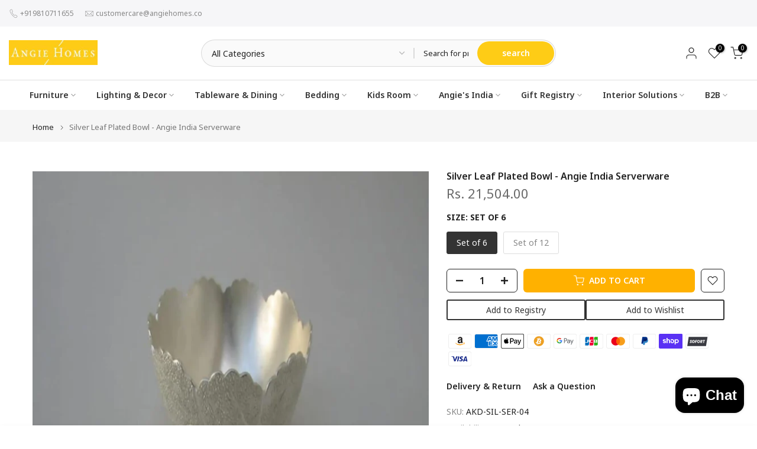

--- FILE ---
content_type: text/html; charset=utf-8
request_url: https://angiehomes.co/en-de/search/suggest?q=*&section_id=search-hidden&resources[type]=page
body_size: 3265
content:
<div id="shopify-section-search-hidden" class="shopify-section"><div class="t4s-drawer__header">
    <span class="is--login" aria-hidden="false">Search Our Site</span>
    <button class="t4s-drawer__close" data-drawer-close aria-label="Close Search"><svg class="t4s-iconsvg-close" role="presentation" viewBox="0 0 16 14"><path d="M15 0L1 14m14 0L1 0" stroke="currentColor" fill="none" fill-rule="evenodd"></path></svg></button>
  </div>
  <form data-frm-search action="/en-de/search" method="get" class="t4s-mini-search__frm t4s-pr" role="search"><div data-cat-search class="t4s-mini-search__cat">
        <select data-name="product_type">
          <option value="*">All Categories</option><option value="ACCESSORIES">ACCESSORIES</option><option value="Allied Products">Allied Products</option><option value="Angie Classic Apartments Interior Solutions">Angie Classic Apartments Interior Solutions</option><option value="Angie's India Art Work">Angie's India Art Work</option><option value="ANGIE'S INDIA SERVER WARE">ANGIE'S INDIA SERVER WARE</option><option value="ANGIES INDIA">ANGIES INDIA</option><option value="artwork">artwork</option><option value="Baby Care Gift Set">Baby Care Gift Set</option><option value="Baby Cribs">Baby Cribs</option><option value="Baby Furniture -Cribs & Cots">Baby Furniture -Cribs & Cots</option><option value="Banana leaf silver plate">Banana leaf silver plate</option><option value="Bar">Bar</option><option value="BAR ACCESSORIES">BAR ACCESSORIES</option><option value="BAR AREA">BAR AREA</option><option value="BAR ROOM">BAR ROOM</option><option value="BAR STOOLS">BAR STOOLS</option><option value="Bath and Body">Bath and Body</option><option value="Bathroom Accessories">Bathroom Accessories</option><option value="bed">bed</option><option value="bed set">bed set</option><option value="bed sheet">bed sheet</option><option value="BEDDING">BEDDING</option><option value="Bib Tap">Bib Tap</option><option value="birthday gift card">birthday gift card</option><option value="blanket">blanket</option><option value="Body Care Gift Set">Body Care Gift Set</option><option value="Body Cleanser">Body Cleanser</option><option value="Body Mist">Body Mist</option><option value="Body Moisturiser">Body Moisturiser</option><option value="Body Oil">Body Oil</option><option value="Body Scrub">Body Scrub</option><option value="Bodycare Gift Set">Bodycare Gift Set</option><option value="Boxes">Boxes</option><option value="Budget Home Interior">Budget Home Interior</option><option value="Bunk Beds for Kids">Bunk Beds for Kids</option><option value="cake tray">cake tray</option><option value="Candles">Candles</option><option value="carpet">carpet</option><option value="Chairs">Chairs</option><option value="Champagne Glasses">Champagne Glasses</option><option value="Champagne Glasses Set">Champagne Glasses Set</option><option value="Chandelier">Chandelier</option><option value="CISTERNS">CISTERNS</option><option value="CISTERNS Panel">CISTERNS Panel</option><option value="clock gift">clock gift</option><option value="Coffee Mugs">Coffee Mugs</option><option value="COMBO">COMBO</option><option value="Combo Pack">Combo Pack</option><option value="Conditioner">Conditioner</option><option value="CONFERENCE ROOM">CONFERENCE ROOM</option><option value="CONSOLE">CONSOLE</option><option value="Corner Class Shelf Dhaara">Corner Class Shelf Dhaara</option><option value="Curtain">Curtain</option><option value="Curtains">Curtains</option><option value="Cushions">Cushions</option><option value="CUTLERY">CUTLERY</option><option value="Decanter">Decanter</option><option value="Decanters">Decanters</option><option value="designer bed">designer bed</option><option value="desks">desks</option><option value="Dining Chair">Dining Chair</option><option value="Dining Room Interior Design">Dining Room Interior Design</option><option value="Dining Table">Dining Table</option><option value="Dining Tables">Dining Tables</option><option value="DINNER SET">DINNER SET</option><option value="DIRECTOR'S ROOM">DIRECTOR'S ROOM</option><option value="Diwali gift card">Diwali gift card</option><option value="Door Handles">Door Handles</option><option value="Doors">Doors</option><option value="Duvet Covers">Duvet Covers</option><option value="Eco Waste Coupling Full Thread">Eco Waste Coupling Full Thread</option><option value="Eco Waste Coupling half Thread">Eco Waste Coupling half Thread</option><option value="Electronics Accessories">Electronics Accessories</option><option value="Engineered Wood Flooring">Engineered Wood Flooring</option><option value="Essential Oil">Essential Oil</option><option value="Fabrics">Fabrics</option><option value="FABRICS & WALLPAPERS">FABRICS & WALLPAPERS</option><option value="Face Cleanser">Face Cleanser</option><option value="Face Scrub">Face Scrub</option><option value="Face Serum">Face Serum</option><option value="Family Room Interior Solutions">Family Room Interior Solutions</option><option value="Fans">Fans</option><option value="Fire Places">Fire Places</option><option value="FLOWER ARRANGEMENTS">FLOWER ARRANGEMENTS</option><option value="Flush Valve Faucet">Flush Valve Faucet</option><option value="Foot Care">Foot Care</option><option value="Fragrances">Fragrances</option><option value="FURNITURE">FURNITURE</option><option value="Fushion Apartments Interior Solutions">Fushion Apartments Interior Solutions</option><option value="Gift Card">Gift Card</option><option value="Gift card Voucher">Gift card Voucher</option><option value="Gift Cards">Gift Cards</option><option value="Glasses">Glasses</option><option value="Hair Colour">Hair Colour</option><option value="Haircare Gift Set">Haircare Gift Set</option><option value="Hand Care">Hand Care</option><option value="Hand Shower">Hand Shower</option><option value="HANGING LIGHTS">HANGING LIGHTS</option><option value="Health Faucet">Health Faucet</option><option value="Health Faucets">Health Faucets</option><option value="Hemel Sink Tap">Hemel Sink Tap</option><option value="Hemel Two Way Bib Tap">Hemel Two Way Bib Tap</option><option value="Home & Garden">Home & Garden</option><option value="Home Fragrances">Home Fragrances</option><option value="ice bucket">ice bucket</option><option value="Incense Sticks">Incense Sticks</option><option value="Indian Bar Accessories">Indian Bar Accessories</option><option value="Indian Bedding">Indian Bedding</option><option value="Indian Carpet">Indian Carpet</option><option value="Indian Photo Frames">Indian Photo Frames</option><option value="INDIAN SCULPTURE">INDIAN SCULPTURE</option><option value="Indian Table Clothes">Indian Table Clothes</option><option value="Indian Tableware">Indian Tableware</option><option value="INTERIOR SOLUTION">INTERIOR SOLUTION</option><option value="Interior Solutions">Interior Solutions</option><option value="kidney silver plate">kidney silver plate</option><option value="Kids">Kids</option><option value="Kids Accessories">Kids Accessories</option><option value="Kids Art Work">Kids Art Work</option><option value="Kids Bed Sets">Kids Bed Sets</option><option value="Kids Bedding">Kids Bedding</option><option value="KIDS beds">KIDS beds</option><option value="KIDS bunk bed">KIDS bunk bed</option><option value="Kids desk">Kids desk</option><option value="Kids Furniture">Kids Furniture</option><option value="Kids Gift Cards">Kids Gift Cards</option><option value="Kids Lights">Kids Lights</option><option value="KIDS ROOM INTERIOR SOLUTION">KIDS ROOM INTERIOR SOLUTION</option><option value="kids room wallpaper">kids room wallpaper</option><option value="KIDS sofa">KIDS sofa</option><option value="KIDS study desk">KIDS study desk</option><option value="KIDS wallpaper">KIDS wallpaper</option><option value="Kitchen">Kitchen</option><option value="Kitchenware">Kitchenware</option><option value="Laminated Flooring">Laminated Flooring</option><option value="LEATHER">LEATHER</option><option value="Leather Desk Accessories">Leather Desk Accessories</option><option value="LIGHT">LIGHT</option><option value="Lighting">Lighting</option><option value="Lights">Lights</option><option value="Linen Set">Linen Set</option><option value="Lip Care">Lip Care</option><option value="Lotus leaf silver plate">Lotus leaf silver plate</option><option value="Luggage">Luggage</option><option value="Made in India Artwork">Made in India Artwork</option><option value="Mask">Mask</option><option value="Mask and Peel">Mask and Peel</option><option value="MATTRESSES">MATTRESSES</option><option value="MD ROOM">MD ROOM</option><option value="MEETING ROOM">MEETING ROOM</option><option value="Mens Grooming">Mens Grooming</option><option value="METAL TABLES">METAL TABLES</option><option value="Mirror">Mirror</option><option value="Mirror Make in India">Mirror Make in India</option><option value="Modern Apartments Interior Solutions">Modern Apartments Interior Solutions</option><option value="Modular Bars">Modular Bars</option><option value="Moisturiser">Moisturiser</option><option value="napkin rings">napkin rings</option><option value="Nursery Room Interior Design">Nursery Room Interior Design</option><option value="Office Accessories">Office Accessories</option><option value="OFFICE CABIN">OFFICE CABIN</option><option value="Office Chairs">Office Chairs</option><option value="Office Furniture">Office Furniture</option><option value="office interiors">office interiors</option><option value="Oil">Oil</option><option value="Outdoor Furniture">Outdoor Furniture</option><option value="Outdoor Swimming Pools">Outdoor Swimming Pools</option><option value="Outdoor Table">Outdoor Table</option><option value="OverHead Shower with Arm">OverHead Shower with Arm</option><option value="Palm leaf silver plate">Palm leaf silver plate</option><option value="Paper Holder">Paper Holder</option><option value="Pencil Holder">Pencil Holder</option><option value="Photo Frames">Photo Frames</option><option value="pillow">pillow</option><option value="Pillows">Pillows</option><option value="Plates">Plates</option><option value="Rakhi Gift Cards">Rakhi Gift Cards</option><option value="RECEPTION">RECEPTION</option><option value="Robe Hook">Robe Hook</option><option value="round plated thali">round plated thali</option><option value="Sensor Faucet">Sensor Faucet</option><option value="Sensor Urinal">Sensor Urinal</option><option value="Serum & Treatments">Serum & Treatments</option><option value="SERVER WARE">SERVER WARE</option><option value="Serveware">Serveware</option><option value="serving dish silver plate">serving dish silver plate</option><option value="Shampoo">Shampoo</option><option value="Side Board">Side Board</option><option value="SIDE TABLES">SIDE TABLES</option><option value="silver Photo Frames">silver Photo Frames</option><option value="silver plate">silver plate</option><option value="Silver Plated Ice Cream Cup">Silver Plated Ice Cream Cup</option><option value="silver plated thali">silver plated thali</option><option value="Skin Care">Skin Care</option><option value="Skincare Gift Set">Skincare Gift Set</option><option value="Smart Toilet">Smart Toilet</option><option value="Soap">Soap</option><option value="sofa">sofa</option><option value="Sofa Set">Sofa Set</option><option value="sofas">sofas</option><option value="Standing Lamp">Standing Lamp</option><option value="Standing Light">Standing Light</option><option value="Standing Lights">Standing Lights</option><option value="study desk">study desk</option><option value="Sunprotection">Sunprotection</option><option value="Swingasan Chair">Swingasan Chair</option><option value="Table Accessories">Table Accessories</option><option value="Table Lamp">Table Lamp</option><option value="TABLE WARE">TABLE WARE</option><option value="TABLES">TABLES</option><option value="TABLEWARE">TABLEWARE</option><option value="tea set">tea set</option><option value="Teenage Room Design">Teenage Room Design</option><option value="Test">Test</option><option value="Tiles">Tiles</option><option value="Toilet seat Cover">Toilet seat Cover</option><option value="Toner">Toner</option><option value="Towel ring">Towel ring</option><option value="towel set">towel set</option><option value="Tray">Tray</option><option value="Treatment Oil">Treatment Oil</option><option value="Treatment Oils & Balms">Treatment Oils & Balms</option><option value="Treatments & Oils">Treatments & Oils</option><option value="Tumbler holder">Tumbler holder</option><option value="Urinal Sensor">Urinal Sensor</option><option value="Valentine gift card">Valentine gift card</option><option value="Vanity">Vanity</option><option value="Vases">Vases</option><option value="wall art">wall art</option><option value="Wall Light">Wall Light</option><option value="Wall Sconces">Wall Sconces</option><option value="Wardrobe">Wardrobe</option><option value="warranty">warranty</option><option value="Water Heater">Water Heater</option><option value="Wedding ARRANGEMENT">Wedding ARRANGEMENT</option><option value="Wedding Decoration & Banquet Interior Design">Wedding Decoration & Banquet Interior Design</option><option value="whiskey Glasses">whiskey Glasses</option><option value="Windows">Windows</option><option value="Wine Glasses">Wine Glasses</option></select>
      </div><div class="t4s-mini-search__btns t4s-pr t4s-oh">
       <input type="hidden" name="resources[options][fields]" value="title,product_type,variants.title,vendor,variants.sku,tag">
      <input data-input-search class="t4s-mini-search__input" autocomplete="off" type="text" name="q" placeholder="Search">
      <button data-submit-search class="t4s-mini-search__submit t4s-btn-loading__svg" type="submit">
        <svg class="t4s-btn-op0" viewBox="0 0 18 19" width="16"><path fill-rule="evenodd" clip-rule="evenodd" d="M11.03 11.68A5.784 5.784 0 112.85 3.5a5.784 5.784 0 018.18 8.18zm.26 1.12a6.78 6.78 0 11.72-.7l5.4 5.4a.5.5 0 11-.71.7l-5.41-5.4z" fill="currentColor"></path></svg>
        <div class="t4s-loading__spinner t4s-dn">
          <svg width="16" height="16" aria-hidden="true" focusable="false" role="presentation" class="t4s-svg__spinner" viewBox="0 0 66 66" xmlns="http://www.w3.org/2000/svg"><circle class="t4s-path" fill="none" stroke-width="6" cx="33" cy="33" r="30"></circle></svg>
        </div>
      </button>
    </div><div data-listsuggest-search data-listKey class="t4s-mini-search__keys"></div>
  </form><div data-title-search class="t4s-mini-search__title">Search results</div><div class="t4s-drawer__content">
    <div class="t4s-drawer__main">
      <div data-t4s-scroll-me class="t4s-drawer__scroll t4s-current-scrollbar">

        <div data-skeleton-search class="t4s-skeleton_wrap t4s-dn"><div class="t4s-row t4s-space-item-inner">
            <div class="t4s-col-auto t4s-col-item t4s-widget_img_pr"><div class="t4s-skeleton_img"></div></div>
            <div class="t4s-col t4s-col-item t4s-widget_if_pr"><div class="t4s-skeleton_txt1"></div><div class="t4s-skeleton_txt2"></div></div>
          </div><div class="t4s-row t4s-space-item-inner">
            <div class="t4s-col-auto t4s-col-item t4s-widget_img_pr"><div class="t4s-skeleton_img"></div></div>
            <div class="t4s-col t4s-col-item t4s-widget_if_pr"><div class="t4s-skeleton_txt1"></div><div class="t4s-skeleton_txt2"></div></div>
          </div><div class="t4s-row t4s-space-item-inner">
            <div class="t4s-col-auto t4s-col-item t4s-widget_img_pr"><div class="t4s-skeleton_img"></div></div>
            <div class="t4s-col t4s-col-item t4s-widget_if_pr"><div class="t4s-skeleton_txt1"></div><div class="t4s-skeleton_txt2"></div></div>
          </div><div class="t4s-row t4s-space-item-inner">
            <div class="t4s-col-auto t4s-col-item t4s-widget_img_pr"><div class="t4s-skeleton_img"></div></div>
            <div class="t4s-col t4s-col-item t4s-widget_if_pr"><div class="t4s-skeleton_txt1"></div><div class="t4s-skeleton_txt2"></div></div>
          </div></div>
        <div data-results-search class="t4s-mini-search__content t4s_ratioadapt"><div class="t4s-results-others t4s_ratioadapt lazyloadt4s" data-rendert4s='/en-de/search?q=&type=article,page&section_id=search-others'></div></div>
      </div>
    </div><div data-viewAll-search class="t4s-drawer__bottom"><a href="/en-de/search?q=*" class="t4s-mini-search__viewAll t4s-d-block" tabindex="-1">Search for “*” <svg width="16" xmlns="http://www.w3.org/2000/svg" viewBox="0 0 32 32"><path d="M 18.71875 6.78125 L 17.28125 8.21875 L 24.0625 15 L 4 15 L 4 17 L 24.0625 17 L 17.28125 23.78125 L 18.71875 25.21875 L 27.21875 16.71875 L 27.90625 16 L 27.21875 15.28125 Z"/></svg></a>
      </div></div></div>

--- FILE ---
content_type: text/html; charset=utf-8
request_url: https://angiehomes.co/en-de/search?type=article&q=gift-registry%20b2b&section_id=dropdown-menu
body_size: 58
content:
<div id="shopify-section-dropdown-menu" class="shopify-section">[nt_drop_split1]<link rel="stylesheet" href="//angiehomes.co/cdn/shop/t/26/assets/t4s-submenu.css?v=177196850476384233671738058634" media="all"><div class="t4s-menu-item"><a href="/en-de/pages/wedding-registry"><span class="">Wedding Gift Registry
</span>

</a></div><div class="t4s-menu-item"><a href="/en-de/pages/housewarming-gift-registry"><span class="">Housewarming Gift Registry
</span>

</a></div><div class="t4s-menu-item"><a href="/en-de/pages/baby-gift-registry"><span class="">Baby Gift  Registry
</span>

</a></div><div class="t4s-menu-item"><a href="/en-de/pages/gift-cards"><span class="">Gifts Cards
</span>

</a></div><div class="t4s-menu-item"><a href="/en-de/pages/baby-shower-gift"><span class="">Baby Shower Gifts
</span>

</a></div><div class="t4s-menu-item"><a href="/en-de/pages/housewarming-gifts"><span class="">Housewarming Gifts
</span>

</a></div><div class="t4s-menu-item"><a href="/en-de/pages/wedding-and-engagement-gifts"><span class="">Wedding & Engagement Gifts
</span>

</a></div>[nt_drop_split2]<link rel="stylesheet" href="//angiehomes.co/cdn/shop/t/26/assets/t4s-submenu.css?v=177196850476384233671738058634" media="all"><div class="t4s-menu-item"><a href="/en-de/pages/hospitality"><span class="">Hospitality 
</span>

</a></div><div class="t4s-menu-item"><a href="/en-de/pages/real-estate-b2b"><span class="">Real Estate B2B
</span>

</a></div><div class="t4s-menu-item"><a href="/en-de/pages/architects-and-interior-designers"><span class="">Architects & Designers
</span>

</a></div><div class="t4s-menu-item"><a href="/en-de/pages/interior-architect-anjaleka-kripalani"><span class="">Intetior Architect Anjaleka Kripalani
</span>

</a></div><div class="t4s-menu-item"><a href="/en-de/pages/sell-on-angie-homes"><span class="">Sell On Angie Homes
</span>

</a></div>[nt_drop_split1]</div>

--- FILE ---
content_type: text/javascript; charset=utf-8
request_url: https://angiehomes.co/en-de/products/silver-leaf-plated-bowl.js
body_size: 516
content:
{"id":8464690381104,"title":"Silver Leaf Plated Bowl - Angie India Serverware","handle":"silver-leaf-plated-bowl","description":"\u003cp\u003e\u003cspan data-mce-fragment=\"1\"\u003eThis Suvi Silver Plated Bowl is made of durable metal, resulting in a long-lasting piece with a stunning silver finish to dazzle your table setting. Its perfect for serving individual dishes or snacks in an elegant way.\u003c\/span\u003e\u003c\/p\u003e\n\u003cdiv data-mce-fragment=\"1\" class=\"panel panel-default\"\u003e\n\u003cdiv data-mce-fragment=\"1\" id=\"tab-description\" class=\"panel-collapse collapse in\"\u003e\n\u003cdiv data-mce-fragment=\"1\" class=\"panel-body\"\u003e\n\u003cul class=\"product-specs-list util-clearfix\"\u003e\n\u003cli class=\"product-prop line-limit-length\"\u003e\n\u003cspan class=\"property-title\"\u003eColour:\u003cspan\u003e \u003c\/span\u003e\u003c\/span\u003e\u003cspan class=\"property-desc line-limit-length\"\u003eSilver\u003c\/span\u003e\n\u003c\/li\u003e\n\u003cli class=\"product-prop line-limit-length\"\u003e\n\u003cspan class=\"property-title\"\u003eMaterial:\u003cspan\u003e \u003c\/span\u003e\u003c\/span\u003e\u003cspan class=\"property-desc line-limit-length\"\u003eSilver Plated\u003c\/span\u003e\n\u003c\/li\u003e\n\u003cli class=\"product-prop line-limit-length\"\u003e\n\u003cspan class=\"property-title\"\u003eSize Available(Dia):\u003cspan\u003e \u003c\/span\u003e\u003c\/span\u003e\u003cspan class=\"property-desc line-limit-length\"\u003e6 Inches, 13 Inches , 17 Inches\u003c\/span\u003e\n\u003c\/li\u003e\n\u003cli class=\"product-prop line-limit-length\"\u003e\n\u003cspan class=\"property-title\"\u003ePackage Details:\u003cspan\u003e \u003c\/span\u003e\u003c\/span\u003e\u003cspan class=\"property-desc line-limit-length\"\u003e1 Pack\u003c\/span\u003e\n\u003c\/li\u003e\n\u003cli class=\"product-prop line-limit-length\"\u003e\u003cspan class=\"property-desc line-limit-length\"\u003eNet Weight: 100 g (Approx.)\u003c\/span\u003e\u003c\/li\u003e\n\u003cli class=\"product-prop line-limit-length\"\u003e\n\u003cspan class=\"property-title\"\u003eStyle:\u003cspan\u003e \u003c\/span\u003e\u003c\/span\u003e\u003cspan class=\"property-desc line-limit-length\"\u003eModern \u0026amp; Contemporary\u003c\/span\u003e\n\u003c\/li\u003e\n\u003cli class=\"product-prop line-limit-length\"\u003e\n\u003cspan class=\"property-title\"\u003eType:\u003cspan\u003e \u003c\/span\u003e\u003c\/span\u003e\u003cspan class=\"property-desc line-limit-length\"\u003eSilver Plated Bowl\u003c\/span\u003e\n\u003c\/li\u003e\n\u003cli class=\"product-prop line-limit-length\"\u003e\n\u003cspan class=\"property-title\"\u003eWashing Instructions:\u003cspan\u003e \u003c\/span\u003e\u003c\/span\u003e\u003cspan class=\"property-desc line-limit-length\"\u003eRinse with warm water, mild soap and a soft sponge. Dry it off with a cloth or paper towel. It’s not dishwasher friendly.\u003c\/span\u003e\n\u003c\/li\u003e\n\u003cli class=\"product-prop line-limit-length\"\u003e\n\u003cspan class=\"property-title\"\u003eNote:\u003cspan\u003e \u003c\/span\u003e\u003c\/span\u003e\u003cspan class=\"property-desc line-limit-length\"\u003eAlso Available in Silver By Order.\u003c\/span\u003e\n\u003c\/li\u003e\n\u003cli class=\"product-prop line-limit-length\"\u003e\n\u003cspan class=\"property-title\"\u003eNote:\u003cspan\u003e \u003c\/span\u003e\u003c\/span\u003e\u003cspan class=\"property-desc line-limit-length\"\u003eSilver Plated Katori is Extra Rs.2500\/Pc.\u003c\/span\u003e\n\u003c\/li\u003e\n\u003cli class=\"product-prop line-limit-length\"\u003e\n\u003cspan class=\"property-title\"\u003eNote:\u003cspan\u003e \u003c\/span\u003e\u003c\/span\u003e\u003cspan class=\"property-desc line-limit-length\"\u003eSilver Plated Glass is Extra Rs.4500\/Pc.\u003c\/span\u003e\n\u003c\/li\u003e\n\u003c\/ul\u003e\n\u003c\/div\u003e\n\u003c\/div\u003e\n\u003c\/div\u003e","published_at":"2024-04-12T10:22:58+05:30","created_at":"2023-07-14T12:20:17+05:30","vendor":"ANGIE HOMES","type":"ACCESSORIES","tags":["0-10K","20K-40K","ANGIE INDIA","Angie India Serverware","Angie ‘s india","ANGIES INDIA","Buy Server ware","Buy Serveware Online","Online Server ware","Shop Server ware"],"price":2150400,"price_min":2150400,"price_max":4280000,"available":true,"price_varies":true,"compare_at_price":null,"compare_at_price_min":0,"compare_at_price_max":0,"compare_at_price_varies":false,"variants":[{"id":45906721472816,"title":"Set of 6","option1":"Set of 6","option2":null,"option3":null,"sku":"AKD-SIL-SER-04","requires_shipping":true,"taxable":true,"featured_image":null,"available":true,"name":"Silver Leaf Plated Bowl - Angie India Serverware - Set of 6","public_title":"Set of 6","options":["Set of 6"],"price":2150400,"weight":0,"compare_at_price":null,"inventory_management":"shopify","barcode":"","requires_selling_plan":false,"selling_plan_allocations":[]},{"id":45906721505584,"title":"Set of 12","option1":"Set of 12","option2":null,"option3":null,"sku":"","requires_shipping":true,"taxable":true,"featured_image":null,"available":true,"name":"Silver Leaf Plated Bowl - Angie India Serverware - Set of 12","public_title":"Set of 12","options":["Set of 12"],"price":4280000,"weight":0,"compare_at_price":null,"inventory_management":"shopify","barcode":"","requires_selling_plan":false,"selling_plan_allocations":[]}],"images":["\/\/cdn.shopify.com\/s\/files\/1\/0093\/6643\/7985\/files\/Villa-Leaf-Silver-Plated-Bowl-ANGIE-HOMES-1689317423145.jpg?v=1689317425"],"featured_image":"\/\/cdn.shopify.com\/s\/files\/1\/0093\/6643\/7985\/files\/Villa-Leaf-Silver-Plated-Bowl-ANGIE-HOMES-1689317423145.jpg?v=1689317425","options":[{"name":"Size","position":1,"values":["Set of 6","Set of 12"]}],"url":"\/en-de\/products\/silver-leaf-plated-bowl","media":[{"alt":"Villa Leaf Silver Plated Bowl ANGIE HOMES","id":34433345487152,"position":1,"preview_image":{"aspect_ratio":0.8,"height":3000,"width":2400,"src":"https:\/\/cdn.shopify.com\/s\/files\/1\/0093\/6643\/7985\/files\/Villa-Leaf-Silver-Plated-Bowl-ANGIE-HOMES-1689317423145.jpg?v=1689317425"},"aspect_ratio":0.8,"height":3000,"media_type":"image","src":"https:\/\/cdn.shopify.com\/s\/files\/1\/0093\/6643\/7985\/files\/Villa-Leaf-Silver-Plated-Bowl-ANGIE-HOMES-1689317423145.jpg?v=1689317425","width":2400}],"requires_selling_plan":false,"selling_plan_groups":[]}